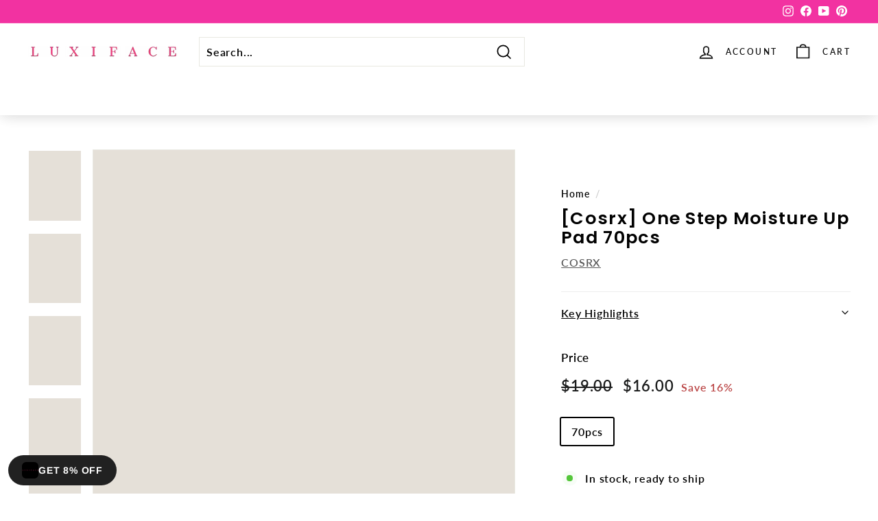

--- FILE ---
content_type: text/javascript
request_url: https://cdn.shopify.com/extensions/d315e191-67c4-4cfe-91b9-459c44c1924a/wixpa-ga4-115/assets/party-button.js
body_size: 1315
content:

if (sessionStorage.getItem('secret_key') && sessionStorage.getItem('secret_key') !== '') {
  const pageViewParams = {
    page_title: document.title,
    page_location: window.location.href,
    page_path: window.location.pathname
  };
  sendServerSideEvent('page_view', pageViewParams);
  console.log('Server-side GA4 page_view event sent:', pageViewParams);
}

function getClickIds() {
  const urlParams = new URLSearchParams(window.location.search);
  const clickIds = {
      gclid: urlParams.get('gclid') || '',
      fbclid: urlParams.get('fbclid') || '',
      ttclid: urlParams.get('ttclid') || '',
      msclkid: urlParams.get('msclkid') || '',
      pinclid: urlParams.get('pinclid') || '',
      twclid: urlParams.get('twclid') || '',
      sclid: urlParams.get('sclid') || '',
  };
  return clickIds;
}

function handleStoredData(data) {
  console.log('data:', data);
  if (!getTrackingConsent() && data.consent_mode === 1) {
    console.log('Tracking consent not granted - events disabled');
    return;
  }
  if (data && data.search === 1) {
    registerSearchEvent();
  }
  if (data && data.product === 1) {
    registerProductEvent();
  }
  if (data && data.category === 1) {
    registerCategoryEvent();
  }

  if (data && data.add_to_cart === 1) {
    registerCartEvent();
  }
  if (data && data.checkout === 1) {
    registerCheckoutEvent();
  }
}


if (metafield) {
  if (product && product === 1) {
    registerProductEvent();
  }
  if (category && category === 1) {
    registerCategoryEvent();
  }

  if (add_to_cart && add_to_cart === 1) {
    registerCartEvent();
  }
  if (checkout && checkout === 1) {
    registerCheckoutEvent();
  }
  if (search && search === 1) {
    registerSearchEvent();
  }
} else {
  if (sessionStorage.getItem('GA4_Events')) {
    // Request has already been sent, use the stored data
    var storedData = JSON.parse(sessionStorage.getItem('GA4_Events')); // Parse the stored data
    console.log("From session storage:", storedData);
    handleStoredData(storedData);
  }
}


function sendServerSideEvent(eventName, eventParams) {
  const measurementId = sessionStorage.getItem('custom_GA4');
  const apiSecret = sessionStorage.getItem('secret_key');
  const clickIds = getClickIds();

  if (!measurementId || !apiSecret) {
      console.error('Missing measurement ID or API secret');
      return;
  }

  gtag('get', measurementId, 'client_id', (clientId) => {
      // Merge click IDs with event parameters
      const enhancedParams = {
          ...eventParams,
          gclid: clickIds.gclid,
          fbclid: clickIds.fbclid,
          ttclid: clickIds.ttclid,
          pinclid: clickIds.pinclid,
          twclid: clickIds.twclid,
          sclid: clickIds.sclid,
          msclkid: clickIds.msclkid
      };

      const url = `https://www.google-analytics.com/mp/collect?measurement_id=${measurementId}&api_secret=${apiSecret}`;
      const body = JSON.stringify({
          client_id: clientId,
          events: [{
              name: eventName,
              params: enhancedParams
          }]
      });

      console.log('Sending server-side event:', eventName, 'to URL:', url, 'with body:', body);

      fetch(url, {
          method: "POST",
          body: body
      })
          .then(response => {
              if (response.ok) {
                  console.log(`Server-side ${eventName} event sent successfully:`, response);
              } else {
                  console.error(`Failed to send server-side ${eventName} event:`, response);
              }
          })
          .catch(error => console.error('Error sending server-side event:', error));
  });
}


function registerCartEvent() {
  // document.addEventListener('DOMContentLoaded', function () {
  var addToCartButtonbyClassName = document.querySelector('.product-form__submit');
  var addToCartButtonbyTagName = document.querySelector('button[name="add"]');
  var allButtons = document.querySelectorAll('button');

  if (addToCartButtonbyClassName || addToCartButtonbyTagName) {
    sendEvent(addToCartButtonbyClassName ? [addToCartButtonbyClassName] : [addToCartButtonbyTagName]);
  } else {
    var addToCartButtonUniversal = null;
    for (var i = 0; i < allButtons.length; i++) {
      var button = allButtons[i];
      if (button.textContent.trim().toLowerCase() === 'add to cart') {
        addToCartButtonUniversal = button;
        break;
      }
    }
    if (addToCartButtonUniversal !== null) {
      sendEvent([addToCartButtonUniversal]);
    } else {
      // console.log("Add to Cart Button Not Clic!");
    }
  }
  // });
}


function sendEvent(buttons) {
  const clickIds = getClickIds();
  
  buttons.forEach(function(button) {
      button.addEventListener('click', function() {
          const eventParams = {
              value: total_price,
              currency: currency,
              items: [{
                  item_id: product_id,
                  item_name: product_tittle,
                  price: product_price,
              }],
              // Add click IDs
              gclid: clickIds.gclid,
              fbclid: clickIds.fbclid,
              ttclid: clickIds.ttclid,
              pinclid: clickIds.pinclid,
              twclid: clickIds.twclid,
              sclid: clickIds.sclid,
              msclkid: clickIds.msclkid
          };

          if (sessionStorage.getItem('secret_key') && sessionStorage.getItem('secret_key') !== '') {
              sendServerSideEvent('add_to_cart', eventParams);
              console.log('Server-side GA4 add_to_cart event sent:', eventParams);
          } else {
              gtag('event', 'add_to_cart', eventParams);
              console.log('Client-side GA4 add_to_cart event sent:', eventParams);
          }
      });
  });
}


function registerCheckoutEvent() {
  document.body.addEventListener('click', function (event) {
    if (event.target.classList.contains('cart__checkout-button') ||
      event.target.getAttribute('name') === 'checkout' ||
      event.target.id === 'checkout' ||
      (event.target.tagName === 'BUTTON' && event.target.textContent.trim().toLowerCase() === 'checkout')) {
      const clickIds = getClickIds();
      const eventParams = {
        value: total_price,
        currency: currency,
        items: [{
          item_id: product_id,
          item_name: product_tittle,
          price: product_price,
          total_price: total_price,
          item_count: item_count
        }],
        gclid: clickIds.gclid,
        fbclid: clickIds.fbclid,
        ttclid: clickIds.ttclid,
        pinclid: clickIds.pinclid,
        twclid: clickIds.twclid,
        sclid: clickIds.sclid,
        msclkid: clickIds.msclkid
      };
      console.log('sessionStorage.getItem(secret_key):', sessionStorage.getItem('secret_key'));

      if (sessionStorage.getItem('secret_key') && sessionStorage.getItem('secret_key') !== '') {
        // Server-side tracking
        sendServerSideEvent('begin_checkout', eventParams);
        console.log('Server-side GA4 checkout event sent:', eventParams);
      } else {
        // Client-side tracking
        gtag('event', 'begin_checkout', eventParams);
        console.log('Client-side GA4 checkout event sent:', eventParams);

      }
    }
  });
}



function registerSearchEvent() {
  var searchInput = document.querySelector('.search__input');
  document.body.addEventListener('click', function (event) {
    if (event.target.classList.contains('icon-search')) {
      const clickIds = getClickIds();
      var query = searchInput.value;
      const eventParams = {
        'search_term': query,
        'event_category': 'Search',
        'event_label': 'Search Query',
        gclid: clickIds.gclid,
        fbclid: clickIds.fbclid,
        ttclid: clickIds.ttclid,
        pinclid: clickIds.pinclid,
        twclid: clickIds.twclid,
        sclid: clickIds.sclid,
        msclkid: clickIds.msclkid
      };

      if (sessionStorage.getItem('secret_key') && sessionStorage.getItem('secret_key') !== '') {
        // Server-side tracking
        sendServerSideEvent('search', eventParams);
        console.log('Server-side GA4 search event sent:', eventParams);
      } else {
        // Client-side tracking
        gtag('event', 'search', eventParams);
        console.log('Client-side GA4 search event sent:', eventParams);
      }
    }
  });
}

function registerProductEvent() {
  document.body.addEventListener('click', function (event) {
    if (event.target.classList.contains('full-unstyled-link')) {
      const clickIds = getClickIds();
      const eventParams = {
        value: total_price,
        currency: currency,
        items: [{
          item_id: product_id,
          item_name: product_tittle,
          price: product_price,
        }],
        gclid: clickIds.gclid,
        fbclid: clickIds.fbclid,
        ttclid: clickIds.ttclid,
        pinclid: clickIds.pinclid,
        twclid: clickIds.twclid,
        sclid: clickIds.sclid,
        msclkid: clickIds.msclkid
      };

      if (sessionStorage.getItem('secret_key') && sessionStorage.getItem('secret_key') !== '') {
        // Server-side tracking
        sendServerSideEvent('view_item', eventParams);

      } else {
        // Client-side tracking
        gtag('event', 'view_item', eventParams);
        console.log('Client-side GA4 view_item event sent:', eventParams);
      }
    }
  });
}

function sendCategoryEvent() {
  const clickIds = getClickIds();
  const eventParams = {
    'event_category': 'custom event Category',
    'event_label': collection_tittle,
    'products_count': products_count,
    gclid: clickIds.gclid,
    fbclid: clickIds.fbclid,
    ttclid: clickIds.ttclid,
    pinclid: clickIds.pinclid,
    twclid: clickIds.twclid,
    sclid: clickIds.sclid,
    msclkid: clickIds.msclkid
  };

  if (sessionStorage.getItem('secret_key') && sessionStorage.getItem('secret_key') !== '') {
    // Server-side tracking
    sendServerSideEvent('view_category', eventParams);
    console.log('Server-side GA4 view_category event sent:', eventParams);
  } else {
    // Client-side tracking
    gtag('event', 'view_category', eventParams);
    console.log('Client-side GA4 view_category event sent:', eventParams);
  }
}

function registerCategoryEvent() {
  var currentURL = window.location.href;
  if (currentURL.includes('/collections') && !currentURL.includes('/all')) {
    sendCategoryEvent();
  }
}

